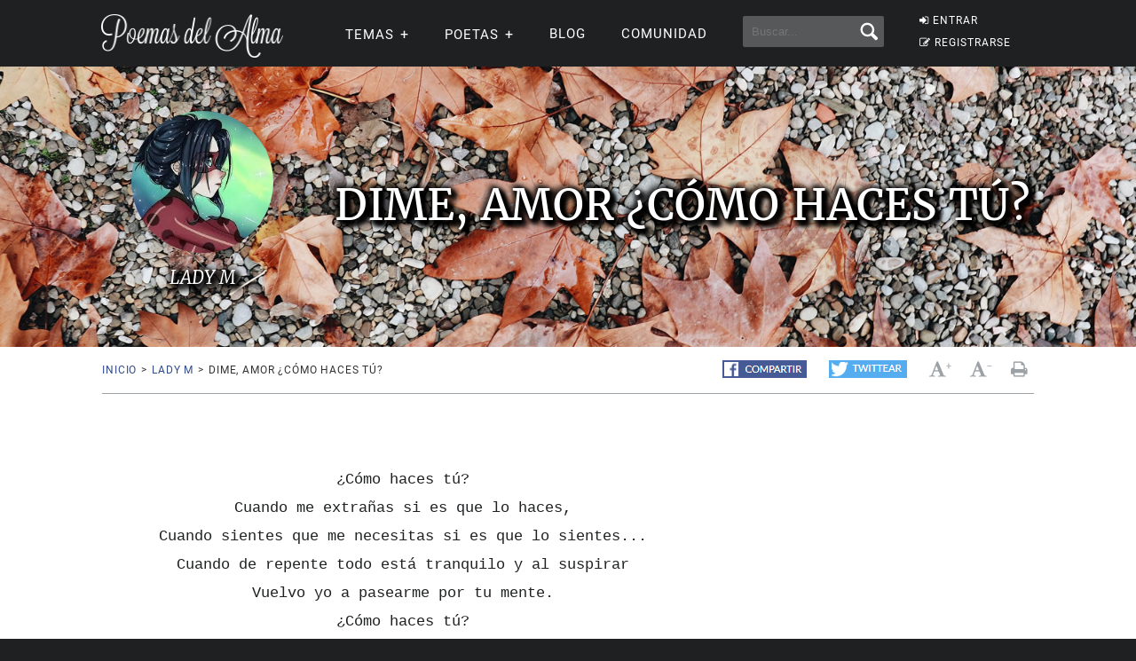

--- FILE ---
content_type: text/html; charset=UTF-8
request_url: https://www.poemas-del-alma.com/blog/mostrar-poema-680729
body_size: 10451
content:
<!DOCTYPE html><html xmlns="https://www.w3.org/1999/xhtml" lang="es"><head profile="https://gmpg.org/xfn/11">
	<title>Poema  DIME, AMOR ¿CÓMO HACES TÚ?, de LADY M, en Poemas del Alma</title>
      
    <meta charset="utf-8"/>   
        
        <link rel="preconnect dns-prefetch" href="https://www.googletagmanager.com" />
    <link rel="preconnect dns-prefetch" href="https://securepubads.g.doubleclick.net" />
    <link rel="preconnect dns-prefetch" href="https://c.amazon-adsystem.com" />
    
    	
    <link rel="preload" href="//www.poemas-del-alma.com/blog/wp-content/themes/poemas/assets/frontend/font/Roboto-Regular.woff" as="font" type="font/woff" crossorigin="anonymous">
<link rel="preload" href="//www.poemas-del-alma.com/blog/wp-content/themes/poemas/assets/frontend/font/Merriweather-Regular.woff" as="font" type="font/woff" crossorigin="anonymous">
<link rel="preload" href="//www.poemas-del-alma.com/blog/wp-content/themes/poemas/assets/frontend/font/Merriweather-Bold.woff" as="font" type="font/woff" crossorigin="anonymous">
<link rel="preload" href="//www.poemas-del-alma.com/blog/wp-content/themes/poemas/assets/frontend/font/Merriweather-Italic.woff" as="font" type="font/woff" crossorigin="anonymous">
<link rel="preload" href="//www.poemas-del-alma.com/blog/wp-content/themes/poemas/assets/frontend/font/fontello.woff?31867732" as="font" type="font/woff" crossorigin="anonymous">


        <link rel="stylesheet" media="all" href="//www.poemas-del-alma.com/blog/wp-content/themes/poemas/assets/frontend/css/screen20.css" />
   
   <meta property="og:image" content="https://www.poemas-del-alma.com/blog/wp-content/themes/poemas/images/iconos/default-avatar.jpeg" />
    

	<link rel="alternate" type="application/rss+xml" title="RSS 2.0" href="//www.poemas-del-alma.com/blog/feed" />
	<link rel="alternate" type="text/xml" title="RSS .92" href="//www.poemas-del-alma.com/blog/feed" />
	<link rel="alternate" type="application/atom+xml" title="Atom 0.3" href="//www.poemas-del-alma.com/blog/feed" />

	<link type="image/x-icon" href="//www.poemas-del-alma.com/favicon.ico" rel="shortcut icon" />
        
	<link rel="pingback" href="https://www.poemas-del-alma.com/blog/xmlrpc.php" />
    

<meta property="fb:admins" content="804467439" />






<meta name="viewport" content="width=device-width, initial-scale=1.0">



<meta property="og:image" content="//www.poemas-del-alma.com/blog/wp-content/themes/poemas/images/logo-login.png" />
<style>
.timeline-event-label {font-size:11pt;line-height:25px}
</style>


    
    <script defer type="text/javascript" src="https://www.poemas-del-alma.com/jquery-3.6.1.min.js"></script><script async src="https://securepubads.g.doubleclick.net/tag/js/gpt.js"></script>
<script type="text/javascript" src="https://www.poemas-del-alma.com/header-js-3.js"></script>


<!-- Google tag (gtag.js) -->
<script async src="https://www.googletagmanager.com/gtag/js?id=G-D7G5LNZX2L"></script>
<script>
  window.dataLayer = window.dataLayer || [];
  function gtag(){dataLayer.push(arguments);}
  gtag('js', new Date());

  gtag('config', 'G-D7G5LNZX2L', {
  'user_properties': {
    'logged_in_status': 'not_logged_in'
  }
});

</script>




<style id='global-styles-inline-css' type='text/css'>
:root{--wp--preset--aspect-ratio--square: 1;--wp--preset--aspect-ratio--4-3: 4/3;--wp--preset--aspect-ratio--3-4: 3/4;--wp--preset--aspect-ratio--3-2: 3/2;--wp--preset--aspect-ratio--2-3: 2/3;--wp--preset--aspect-ratio--16-9: 16/9;--wp--preset--aspect-ratio--9-16: 9/16;--wp--preset--color--black: #000000;--wp--preset--color--cyan-bluish-gray: #abb8c3;--wp--preset--color--white: #ffffff;--wp--preset--color--pale-pink: #f78da7;--wp--preset--color--vivid-red: #cf2e2e;--wp--preset--color--luminous-vivid-orange: #ff6900;--wp--preset--color--luminous-vivid-amber: #fcb900;--wp--preset--color--light-green-cyan: #7bdcb5;--wp--preset--color--vivid-green-cyan: #00d084;--wp--preset--color--pale-cyan-blue: #8ed1fc;--wp--preset--color--vivid-cyan-blue: #0693e3;--wp--preset--color--vivid-purple: #9b51e0;--wp--preset--gradient--vivid-cyan-blue-to-vivid-purple: linear-gradient(135deg,rgb(6,147,227) 0%,rgb(155,81,224) 100%);--wp--preset--gradient--light-green-cyan-to-vivid-green-cyan: linear-gradient(135deg,rgb(122,220,180) 0%,rgb(0,208,130) 100%);--wp--preset--gradient--luminous-vivid-amber-to-luminous-vivid-orange: linear-gradient(135deg,rgb(252,185,0) 0%,rgb(255,105,0) 100%);--wp--preset--gradient--luminous-vivid-orange-to-vivid-red: linear-gradient(135deg,rgb(255,105,0) 0%,rgb(207,46,46) 100%);--wp--preset--gradient--very-light-gray-to-cyan-bluish-gray: linear-gradient(135deg,rgb(238,238,238) 0%,rgb(169,184,195) 100%);--wp--preset--gradient--cool-to-warm-spectrum: linear-gradient(135deg,rgb(74,234,220) 0%,rgb(151,120,209) 20%,rgb(207,42,186) 40%,rgb(238,44,130) 60%,rgb(251,105,98) 80%,rgb(254,248,76) 100%);--wp--preset--gradient--blush-light-purple: linear-gradient(135deg,rgb(255,206,236) 0%,rgb(152,150,240) 100%);--wp--preset--gradient--blush-bordeaux: linear-gradient(135deg,rgb(254,205,165) 0%,rgb(254,45,45) 50%,rgb(107,0,62) 100%);--wp--preset--gradient--luminous-dusk: linear-gradient(135deg,rgb(255,203,112) 0%,rgb(199,81,192) 50%,rgb(65,88,208) 100%);--wp--preset--gradient--pale-ocean: linear-gradient(135deg,rgb(255,245,203) 0%,rgb(182,227,212) 50%,rgb(51,167,181) 100%);--wp--preset--gradient--electric-grass: linear-gradient(135deg,rgb(202,248,128) 0%,rgb(113,206,126) 100%);--wp--preset--gradient--midnight: linear-gradient(135deg,rgb(2,3,129) 0%,rgb(40,116,252) 100%);--wp--preset--font-size--small: 13px;--wp--preset--font-size--medium: 20px;--wp--preset--font-size--large: 36px;--wp--preset--font-size--x-large: 42px;--wp--preset--spacing--20: 0.44rem;--wp--preset--spacing--30: 0.67rem;--wp--preset--spacing--40: 1rem;--wp--preset--spacing--50: 1.5rem;--wp--preset--spacing--60: 2.25rem;--wp--preset--spacing--70: 3.38rem;--wp--preset--spacing--80: 5.06rem;--wp--preset--shadow--natural: 6px 6px 9px rgba(0, 0, 0, 0.2);--wp--preset--shadow--deep: 12px 12px 50px rgba(0, 0, 0, 0.4);--wp--preset--shadow--sharp: 6px 6px 0px rgba(0, 0, 0, 0.2);--wp--preset--shadow--outlined: 6px 6px 0px -3px rgb(255, 255, 255), 6px 6px rgb(0, 0, 0);--wp--preset--shadow--crisp: 6px 6px 0px rgb(0, 0, 0);}:where(.is-layout-flex){gap: 0.5em;}:where(.is-layout-grid){gap: 0.5em;}body .is-layout-flex{display: flex;}.is-layout-flex{flex-wrap: wrap;align-items: center;}.is-layout-flex > :is(*, div){margin: 0;}body .is-layout-grid{display: grid;}.is-layout-grid > :is(*, div){margin: 0;}:where(.wp-block-columns.is-layout-flex){gap: 2em;}:where(.wp-block-columns.is-layout-grid){gap: 2em;}:where(.wp-block-post-template.is-layout-flex){gap: 1.25em;}:where(.wp-block-post-template.is-layout-grid){gap: 1.25em;}.has-black-color{color: var(--wp--preset--color--black) !important;}.has-cyan-bluish-gray-color{color: var(--wp--preset--color--cyan-bluish-gray) !important;}.has-white-color{color: var(--wp--preset--color--white) !important;}.has-pale-pink-color{color: var(--wp--preset--color--pale-pink) !important;}.has-vivid-red-color{color: var(--wp--preset--color--vivid-red) !important;}.has-luminous-vivid-orange-color{color: var(--wp--preset--color--luminous-vivid-orange) !important;}.has-luminous-vivid-amber-color{color: var(--wp--preset--color--luminous-vivid-amber) !important;}.has-light-green-cyan-color{color: var(--wp--preset--color--light-green-cyan) !important;}.has-vivid-green-cyan-color{color: var(--wp--preset--color--vivid-green-cyan) !important;}.has-pale-cyan-blue-color{color: var(--wp--preset--color--pale-cyan-blue) !important;}.has-vivid-cyan-blue-color{color: var(--wp--preset--color--vivid-cyan-blue) !important;}.has-vivid-purple-color{color: var(--wp--preset--color--vivid-purple) !important;}.has-black-background-color{background-color: var(--wp--preset--color--black) !important;}.has-cyan-bluish-gray-background-color{background-color: var(--wp--preset--color--cyan-bluish-gray) !important;}.has-white-background-color{background-color: var(--wp--preset--color--white) !important;}.has-pale-pink-background-color{background-color: var(--wp--preset--color--pale-pink) !important;}.has-vivid-red-background-color{background-color: var(--wp--preset--color--vivid-red) !important;}.has-luminous-vivid-orange-background-color{background-color: var(--wp--preset--color--luminous-vivid-orange) !important;}.has-luminous-vivid-amber-background-color{background-color: var(--wp--preset--color--luminous-vivid-amber) !important;}.has-light-green-cyan-background-color{background-color: var(--wp--preset--color--light-green-cyan) !important;}.has-vivid-green-cyan-background-color{background-color: var(--wp--preset--color--vivid-green-cyan) !important;}.has-pale-cyan-blue-background-color{background-color: var(--wp--preset--color--pale-cyan-blue) !important;}.has-vivid-cyan-blue-background-color{background-color: var(--wp--preset--color--vivid-cyan-blue) !important;}.has-vivid-purple-background-color{background-color: var(--wp--preset--color--vivid-purple) !important;}.has-black-border-color{border-color: var(--wp--preset--color--black) !important;}.has-cyan-bluish-gray-border-color{border-color: var(--wp--preset--color--cyan-bluish-gray) !important;}.has-white-border-color{border-color: var(--wp--preset--color--white) !important;}.has-pale-pink-border-color{border-color: var(--wp--preset--color--pale-pink) !important;}.has-vivid-red-border-color{border-color: var(--wp--preset--color--vivid-red) !important;}.has-luminous-vivid-orange-border-color{border-color: var(--wp--preset--color--luminous-vivid-orange) !important;}.has-luminous-vivid-amber-border-color{border-color: var(--wp--preset--color--luminous-vivid-amber) !important;}.has-light-green-cyan-border-color{border-color: var(--wp--preset--color--light-green-cyan) !important;}.has-vivid-green-cyan-border-color{border-color: var(--wp--preset--color--vivid-green-cyan) !important;}.has-pale-cyan-blue-border-color{border-color: var(--wp--preset--color--pale-cyan-blue) !important;}.has-vivid-cyan-blue-border-color{border-color: var(--wp--preset--color--vivid-cyan-blue) !important;}.has-vivid-purple-border-color{border-color: var(--wp--preset--color--vivid-purple) !important;}.has-vivid-cyan-blue-to-vivid-purple-gradient-background{background: var(--wp--preset--gradient--vivid-cyan-blue-to-vivid-purple) !important;}.has-light-green-cyan-to-vivid-green-cyan-gradient-background{background: var(--wp--preset--gradient--light-green-cyan-to-vivid-green-cyan) !important;}.has-luminous-vivid-amber-to-luminous-vivid-orange-gradient-background{background: var(--wp--preset--gradient--luminous-vivid-amber-to-luminous-vivid-orange) !important;}.has-luminous-vivid-orange-to-vivid-red-gradient-background{background: var(--wp--preset--gradient--luminous-vivid-orange-to-vivid-red) !important;}.has-very-light-gray-to-cyan-bluish-gray-gradient-background{background: var(--wp--preset--gradient--very-light-gray-to-cyan-bluish-gray) !important;}.has-cool-to-warm-spectrum-gradient-background{background: var(--wp--preset--gradient--cool-to-warm-spectrum) !important;}.has-blush-light-purple-gradient-background{background: var(--wp--preset--gradient--blush-light-purple) !important;}.has-blush-bordeaux-gradient-background{background: var(--wp--preset--gradient--blush-bordeaux) !important;}.has-luminous-dusk-gradient-background{background: var(--wp--preset--gradient--luminous-dusk) !important;}.has-pale-ocean-gradient-background{background: var(--wp--preset--gradient--pale-ocean) !important;}.has-electric-grass-gradient-background{background: var(--wp--preset--gradient--electric-grass) !important;}.has-midnight-gradient-background{background: var(--wp--preset--gradient--midnight) !important;}.has-small-font-size{font-size: var(--wp--preset--font-size--small) !important;}.has-medium-font-size{font-size: var(--wp--preset--font-size--medium) !important;}.has-large-font-size{font-size: var(--wp--preset--font-size--large) !important;}.has-x-large-font-size{font-size: var(--wp--preset--font-size--x-large) !important;}
/*# sourceURL=global-styles-inline-css */
</style>
</head>

<body>


<header id="header" class="header">
        <div class="menuwif">
            <!-- Logo -->
            
                        <a href="https://www.poemas-del-alma.com/" class="logo"><img src="https://www.poemas-del-alma.com/blog/wp-content/themes/poemas/images/logo-retina.png" width="205px" height="49px" alt="Poemas del Alma" /></a>
            
            
    
            <!-- Hamburger icon -->
            <input class="side-menu" type="checkbox" id="side-menu"/>
            <label class="hamb" for="side-menu"><span class="hamb-line"></span></label>
    <div id="form-mobile-buscar">
    <input class="search-movil" type="checkbox" id="search-movil"/>
    <label class="buscar-mobile" for="search-movil" onclick="uncheck('all');"><img src="https://www.poemas-del-alma.com/blog/wp-content/themes/poemas/images/lupa-white.png" alt="Buscar" class="lupa-buscar" /></label>
    
                    <form id="form-mob" action="https://www.poemas-del-alma.com/blog/buscador">
                      
                        <input type="hidden" name="cx" value="partner-pub-2880401147580167:8t6zjj8oz7q" />
                        <input type="hidden" name="cof" value="FORID:10" />
                        <input type="hidden" name="ie" value="ISO-8859-1" />
                        <input type="text" name="q" class="input-search" placeholder="Buscar..." />
                        <input type="submit" class="input-submit" />
                			
						</form>
                    </div>
    
    
            <!-- Menu -->
            <nav class="nav">
                <ul class="menu">
                    
                                        <div id="order-perfil-guest" class="order-menu guesttopbottom">
                        <li class="guest-loginregister"><a href="https://www.poemas-del-alma.com/blog/wp-login.php"><i class="icon-login">&nbsp;</i>ENTRAR</a></li>
    					<li class="guest-loginregister"><a href="https://www.poemas-del-alma.com/blog/wp-login.php?action=register"><i class="icon-edit">&nbsp;</i>REGISTRARSE</a></li>
                    </div>
                                        
                    
                                        <div class="order-menu">
                    <input class="nav-has-submenu-us" type="checkbox" id="nav-has-submenu-us"/>
                    <label class="submenu-us-label" for="nav-has-submenu-us" onclick="uncheck('nav-has-submenu-us');">
                    <li>TEMAS<span class="signo-submenu-global" id="signo-submenu-us"></span></li>
                    </label>
                        <ul class="nav-submenu" id="nav-submenu-us">
                            <li><a href="//www.poemas-del-alma.com/amor.htm">Amor</a></li>
        					<li><a href="//www.poemas-del-alma.com/amistad.htm">Amistad</a></li>
        					<li><a href="//www.poemas-del-alma.com/familia.htm">Familia</a></li>
        					<li><a href="//www.poemas-del-alma.com/fechas-especiales.htm">Fechas especiales</a></li>
        					<li><a href="//www.poemas-del-alma.com/infantiles.htm">Infantiles</a></li>
        					<li><a href="//www.poemas-del-alma.com/perdon.htm">Perd&oacute;n</a></li>
        					<li><a href="//www.poemas-del-alma.com/religiosos.htm">Religiosos</a></li>
        					<li><a href="//www.poemas-del-alma.com/tristes.htm">Tristes</a></li>
                            
                            
                        </ul>
                    </div>
                    
                    
                    <div class="order-menu">
                    <input class="nav-has-submenu-poet" type="checkbox" id="nav-has-submenu-poet"/>
                    <label class="submenu-poet-label" for="nav-has-submenu-poet" onclick="uncheck('nav-has-submenu-poet');"><li>POETAS<span class="signo-submenu-global" id="signo-submenu-poet"></span></li></label>
                        <ul class="nav-submenu" id="nav-submenu-poet">
                            
      
      <li><a href="//www.poemas-del-alma.com/pablo-neruda.htm">Pablo Neruda</a></li>
								<li><a href="//www.poemas-del-alma.com/mario-benedetti.htm">Mario Benedetti</a></li>
								<li><a href="//www.poemas-del-alma.com/gabriela-mistral.htm">Gabriela Mistral</a></li>
								<li><a href="//www.poemas-del-alma.com/ruben-dario.htm">Rub&eacute;n Dar&iacute;o</a></li>
								<li><a href="//www.poemas-del-alma.com/amado-nervo.htm">Amado Nervo</a></li>
								<li><a href="//www.poemas-del-alma.com/jorge-luis-borges.htm">Jorge Luis Borges</a></li>
								<li><a href="//www.poemas-del-alma.com/sor-juana-ines-de-la-cruz.htm">Sor Juana</a></li>
								<li><a href="//www.poemas-del-alma.com/gustavo-adolfo-becquer.htm">Gustavo A. B&eacute;cquer</a></li>
								<li><a href="//www.poemas-del-alma.com/octavio-paz.htm">Octavio Paz</a></li>
								<li><a href="//www.poemas-del-alma.com/federico-garcia-lorca.htm">Federico Garc&iacute;a Lorca</a></li>
								<li><a href="//www.poemas-del-alma.com/alfonsina-storni.htm">Alfonsina Storni</a></li>
							
								<li><a href="//www.poemas-del-alma.com/jaime-sabines.htm">Jaime Sabines</a></li>
								<li><a href="//www.poemas-del-alma.com/antonio-machado.htm">Antonio Machado</a></li>
								<li><a href="//www.poemas-del-alma.com/jose-marti.htm">Jos&eacute; Mart&iacute;</a></li>
								<li><a href="//www.poemas-del-alma.com/francisco-de-quevedo.htm">Francisco de Quevedo</a></li>
								<li><a href="//www.poemas-del-alma.com/julia-de-burgos.htm">Julia de Burgos</a></li>
								<li><a href="//www.poemas-del-alma.com/garcilaso-de-la-vega.htm">Garcilaso de la Vega</a></li>
								<li><a href="//www.poemas-del-alma.com/miguel-de-unamuno.htm">Miguel de Unamuno</a></li>
								
                                
                                
								<li><a style="width:20px" href="//www.poemas-del-alma.com/a.html">A</a></li>
                                <li><a style="width:20px" href="//www.poemas-del-alma.com/b.html">B</a></li>
                                <li><a style="width:20px" href="//www.poemas-del-alma.com/c.html">C</a></li>
                                <li><a style="width:20px" href="//www.poemas-del-alma.com/d.html">D</a></li>
                                <li><a style="width:20px" href="//www.poemas-del-alma.com/e.html">E</a></li>
                                <li><a style="width:20px" href="//www.poemas-del-alma.com/f.html">F</a></li>
                                <li><a style="width:20px" href="//www.poemas-del-alma.com/g.html">G</a></li>
                                <li><a style="width:20px" href="//www.poemas-del-alma.com/h.html">H</a></li>
                                <li><a style="width:20px" href="//www.poemas-del-alma.com/i.html">I</a></li>
								<li><a style="width:20px" href="//www.poemas-del-alma.com/j.html">J</a></li>
                                <li><a style="width:20px" href="//www.poemas-del-alma.com/k.html">K</a></li>
                                <li><a style="width:20px" href="//www.poemas-del-alma.com/l.html">L</a></li>
                                <li><a style="width:20px" href="//www.poemas-del-alma.com/m.html">M</a></li>
                                <li><a style="width:20px" href="//www.poemas-del-alma.com/n.html">N</a></li>
                                <li><a style="width:20px" href="//www.poemas-del-alma.com/o.html">O</a></li>
                                <li><a style="width:20px" href="//www.poemas-del-alma.com/p.html">P</a></li>
                                <li><a style="width:20px" href="//www.poemas-del-alma.com/q.html">Q</a></li>
                                <li><a style="width:20px" href="//www.poemas-del-alma.com/r.html">R</a></li>
								<li><a style="width:20px" href="//www.poemas-del-alma.com/s.html">S</a></li>
                                <li><a style="width:20px" href="//www.poemas-del-alma.com/t.html">T</a></li>
                                <li><a style="width:20px" href="//www.poemas-del-alma.com/u.html">U</a></li>
                                <li><a style="width:20px" href="//www.poemas-del-alma.com/v.html">V</a></li>
                                <li><a style="width:20px" href="//www.poemas-del-alma.com/w.html">W</a></li>
                                <li><a style="width:20px" href="//www.poemas-del-alma.com/x.html">X</a></li>
                                <li><a style="width:20px" href="//www.poemas-del-alma.com/y.html">Y</a></li>
                                <li><a style="width:20px" href="//www.poemas-del-alma.com/z.html">Z</a></li>
							
       
                            
                            
                        </ul>
                        </div>
                    
                                        
                    <div class="order-menu">
                    <li><a href="//www.poemas-del-alma.com/blog/blog">Blog</a></li>
                    </div>
                    
                    <div class="order-menu">
                    <li><a href="//www.poemas-del-alma.com/blog/comunidad">Comunidad</a></li>
                    </div>
                    
                    
                    <div class="order-menu">
                    <li id="form-header-buscar">
                    <form action="//www.poemas-del-alma.com/blog/buscador">
                      
                        <input type="hidden" name="cx" value="partner-pub-2880401147580167:8t6zjj8oz7q" />
                        <input type="hidden" name="cof" value="FORID:10" />
                        <input type="hidden" name="ie" value="ISO-8859-1" />
                                                <input type="text" name="q" class="input-search" placeholder="Buscar..." />
                        <input type="submit" class="input-submit" />
                			
						</form>
                    </li>
                    
                    </div>
                        
                </ul>
            </nav>
        </div>
    </header>
    
    
 
            
            									

    


    
    
<div id="poema-content" class="page">

<style>
.grow {
  transition: padding 0.5s;
  -webkit-transition: padding 0.5s;
  overflow: hidden;
}
.grow:hover {
  padding-bottom: 150px !important;
  padding-top: 75px !important;
}

#editlink {
    opacity:0;   
    -webkit-transition:.5s;
    -moz-transition:.5s;
    -o-transition:.5s;
    -ms-transition:.5s;
    transition:.5s;
    float:right;
    background: #000;
    padding:10px;
    border: 1px solid #fff;
    font-size:13px;
}
#editlink a {
    color:#fff;
}
#header-post:hover #editlink {
    opacity:1;
}


.feed-poemas #header-post .container .post-autor div {height:90px;width:90px}
 .feed-poemas #header-post {padding:0;margin-bottom:20px}
 .feed-poemas #header-post .container {padding: 30px 0;border-top: 1px solid #cbc7c7;}
 .feed-poemas #header-post a {color: #000;}
 .feed-poemas #wrap {padding: 0 0 40px 0;}
.feed-poemas #header-post .container .post-autor .title-content {margin-bottom: 10px;}
.show-comments-feed.btn.btn-lg {margin-bottom: 40px;display:none}
.feed-poemas .show-comments-feed.btn.btn-lg {display:block}
.feed-poemas #nav-post {border: 0;}
.feed-poemas .comshidden {display: none;}

.icon-star-empty::before {
	content: '\e80f';
}

.fa-hearto::before, .fa-heart::before {
    margin-right: 8px;
}
  .fa-heart::before{content:"\2764";color:red !important}
  .fa-heart-o::before{content:"\2764";color:gray !important;}
  
  .fa-heart::before{content:"";display:inline-block;height:27px;width:27px;background-image: url('data:image/svg+xml;utf8,<svg xmlns="http://www.w3.org/2000/svg" viewBox="0 0 22 22"><path fill="red" d="M12 21.35l-1.45-1.32C5.4 15.36 2 12.28 2 8.5 2 5.42 4.42 3 7.5 3c1.74 0 3.41.81 4.5 2.09C13.09 3.81 14.76 3 16.5 3 19.58 3 22 5.42 22 8.5c0 3.78-3.4 6.86-8.55 11.54L12 21.35z"/></svg>');
  background-size: cover;fill:red;color:red}
  .fa-hearto::before{content:"";display:inline-block;height:27px;width:27px;background-image: url('data:image/svg+xml;utf8,<svg xmlns="http://www.w3.org/2000/svg" viewBox="0 0 22 22"><path fill="gray" d="M12 21.35l-1.45-1.32C5.4 15.36 2 12.28 2 8.5 2 5.42 4.42 3 7.5 3c1.74 0 3.41.81 4.5 2.09C13.09 3.81 14.76 3 16.5 3 19.58 3 22 5.42 22 8.5c0 3.78-3.4 6.86-8.55 11.54L12 21.35z"/></svg>');
  background-size: cover;fill:gray;color:gray}
  
  
  
  
  @media (min-width: 1024px) {
    
    #comments.comments-poem {
	display: flex;
	flex-wrap: wrap;
}

  #comments > .left {
	width: 100% !important;
    padding: 0 !important;
	order:2;
}

#comments > .right {

	float: left;
	width: 100% !important;
    order:1;
}

#comments > .right .card {
	width: 100% !important;
}

.list-comments li .list-comments-item .left {
	width: 16%;
}

.list-comments li .list-comments-item .right {
	width: 84%;
}

.item-fixed {
	position: unset !important;
}

}


  
 @media (min-width: 768px) {
  .feed-poemas .title-poem {font-size: 38px;}
  .feed-poemas #header-post {margin-bottom:0}
  .fa-hearto::before, .fa-heart::before {
    margin-right: 0px;
}
}
</style>

<div class="each-poema">
		<div id="header-post" class="grow" style="background-image: url(//www.poemas-del-alma.com/bg/poemas/nature3.jpg);background-size: cover;color: white;text-shadow: 1px 1px 6px #000,2px 2px 6px #000,3px 3px 6px #000,4px 4px 6px #000,5px 5px 6px #000,6px 6px 6px #000,-3px -3px 6px #000;">

			<div class="container">
            <h1 class="title-poem"> DIME, AMOR ¿CÓMO HACES TÚ?</h1>
				<div class="post-autor">
                
                
					                
                    <div style="background:url(//www.poemas-del-alma.com/blog/wp-content/uploads/2022/11/userphoto/e5f847d.jpeg);background-size: cover;" alt="" /></div>
					<h2 class="title-content">LADY M</h2>
				</div>
				
                
                                
			</div>
		</div>
		<div class="container">
        
                
			<nav id="nav-post" class="clearfix">
				<ul class="breadcrumbs left">
					<li><a href="//www.poemas-del-alma.com/">Inicio</a><span>></span></li> 
					<li><a href="//www.poemas-del-alma.com/blog/usuario-262070">LADY M</a><span>></span></li>
					<li> DIME, AMOR ¿CÓMO HACES TÚ?</li>
 				</ul>
 				<div class="right clearfix">
	 				<ul class="share-buttons left">
                    
                        <li><a href="https://www.facebook.com/sharer/sharer.php?u=https://www.poemas-del-alma.com/blog/mostrar-poema-680729" target="_blank"><img src="//www.poemas-del-alma.com/blog/wp-content/themes/poemas/images/fb-compartir.png"></a></li>
	    				<li><a href="https://twitter.com/intent/tweet/?text=+DIME%2C+AMOR+%C2%BFC%C3%93MO+HACES+T%C3%9A%3F&url=https://www.poemas-del-alma.com/blog/mostrar-poema-680729&via=Poemas_del_alma" target="_blank"><img src="//www.poemas-del-alma.com/blog/wp-content/themes/poemas/images/tw-twittear.png"></a></li>		 			</ul>
	 				<ul class="actions-post right">
	 					<li><a href="#"><i class="icon-font" id="incfont">&nbsp;</i><span>+</span></a></li>
	 					<li><a href="#"><i class="icon-font" id="decfont">&nbsp;</i><span>-</span></a></li>
	 					<li><a target="_blank" href="//www.poemas-del-alma.com/blog/imprimir-680729"><i class="icon-print">&nbsp;</i></a></li>
                        
                        	 				</ul>
	 			</div>
			</nav>
		</div>
        
        <div id="wrap">
			<div class="container">
				

<div class="anuncio"><!-- /22357687369/poemas_top -->
<div id='div-gpt-ad-1595426456480-0'>
<script>
    googletag.cmd.push(function() { googletag.display('div-gpt-ad-1595426456480-0'); });
  </script>
  </div></div>    <div id="content">
	<div class="block-content">
    
            <div align="center">        
                        
                        </div>						<div class="poem-entry" id="contentfont">
                        
                        <style>.poem-entry p {line-height:180%;margin:auto;width:100%}</style><p><span style="font-family: 'courier new', courier, monospace;">&iquest;C&oacute;mo haces t&uacute;?</span></p>
<p><span style="font-family: 'courier new', courier, monospace;">Cuando me extra&ntilde;as si es que lo haces,</span></p>
<p><span style="font-family: 'courier new', courier, monospace;">Cuando sientes que me necesitas si es que lo sientes...</span></p>
<p><span style="font-family: 'courier new', courier, monospace;">Cuando de repente todo est&aacute; tranquilo y al suspirar</span></p>
<p><span style="font-family: 'courier new', courier, monospace;">Vuelvo yo a pasearme por tu mente.</span></p>
<p><span style="font-family: 'courier new', courier, monospace;">&iquest;C&oacute;mo haces t&uacute;?</span></p>
<p><span style="font-family: courier new, courier, monospace;">Cuando el sue&ntilde;o se demora, y al o&iacute;r una canci&oacute;n&nbsp;</span></p>
<p><span style="font-family: courier new, courier, monospace;">Pareciera que el mundo me rememora...</span></p>
<p><span style="font-family: courier new, courier, monospace;">Porque yo, yo no puedo aceptar que desde el d&iacute;a ese... Estoy sola.</span></p>
<p><span style="font-family: courier new, courier, monospace;">Que te echo de menos a todas horas,</span></p>
<p><span style="font-family: courier new, courier, monospace;">Y mi mente no halla descanso,</span></p>
<p><span style="font-family: courier new, courier, monospace;">Que no duermo nunca a horario, y me drogo con la letra de alguna canci&oacute;n.&nbsp;</span></p>
<p><span style="font-family: courier new, courier, monospace;">Para sentirme entre tus brazos.</span></p>
<p><span style="font-family: courier new, courier, monospace;">No acepto que el mundo crea que amarnos es una equivocaci&oacute;n</span></p>
<p><span style="font-family: courier new, courier, monospace;">Y que estar separados es por mucho, la soluci&oacute;n.</span></p>
<p>5 dic 22</p>
      
<div class="likebox">
  
  <button data-authorId="262070" data-metaId="680729" data-tipo="1" href="javascript:void();" class="heart fa fa-hearto"> <span class="liketext">ME GUSTA</span> <span class="numlikes" id="numlikes">5</span> </button><style>
    
    .favorite-toggle{  color: #1f2021;}
    .likebox{display:flow-root;}
    .icon-star::before {color: #ffa371;}
    
    .heart{margin-bottom:25px}
    
    .feed-poemas #nav-post {display: none;}
    
    @media (min-width: 768px){
        .likebox{display:flex;  justify-content: space-evenly;}
        .heart{margin-bottom:0}
        .feed-poemas #nav-post {display: block;}
    }
    </style><button style="font-size: 30px;padding: 0px 16px 2px 8px;height: 47px;" href="javascript:void();"><span class="liketext"><a class="favorite-toggle" rel="nofollow" href="#" data-url="y680729"><i class="icon-star-empty" style="font-size:30px;color:gray;">&nbsp;</i> FAVORITO</a></span></button><div id="likeboxerror"></div>
</div>

<script type="text/javascript">
document.addEventListener('DOMContentLoaded', function() {
    var hearts = document.querySelectorAll('.heart.fa');
    hearts.forEach(function(heart) {
        heart.addEventListener('click', function() {
            document.getElementById("likeboxerror").innerHTML = "<br /><br /><strong><a href=\"//www.poemas-del-alma.com/blog/wp-login.php?action=register&redirect_to=https%3A%2F%2Fwww.poemas-del-alma.com%3A443%2Fblog%2Fmostrar-poema-680729\">Registrate para darle Me gusta a este poema</a>, o si ya estás registrad@, <a href=\"//www.poemas-del-alma.com/blog/wp-login.php?redirect_to=https%3A%2F%2Fwww.poemas-del-alma.com%3A443%2Fblog%2Fmostrar-poema-680729\">logueate aquí</a>.</strong>";
        });
    });
});
</script>


						</div>
						<!--/poem-entry-->
                        

                        
					</div>
					<!--/block-content--> 
                    
                    <a style="width:300px" href="https://www.poemas-del-alma.com/comunidad-metrica-680729.html" class="btn btn-lg">Ver m&eacute;trica de este poema</a>                    
                    <div class="card clearfix datospoema">
												<ul class="list-border">
                        
                        
                        
                        <li><strong>
                        Autor:    
    </strong> 
	<a href="//www.poemas-del-alma.com/blog/usuario-262070">LADY M</a> (<img alt="Offline" src="//www.poemas-del-alma.com/blog/wp-content/themes/poemas/images/useroff.gif"> Offline)</li><li><strong>
Publicado: </strong>
5 de diciembre de 2022 a las 15:08</li>

<li><strong>Comentario del autor sobre el poema: </strong>A mi amor, Ojalá el viento de otoño te haga llegar mis letras </li><li><strong>Categoría:</strong> Triste</li>
<li><strong>Lecturas:</strong> 
58</li>
<li><span class="usu-favs"><strong>Usuarios favoritos de este poema:</strong> <a href="//www.poemas-del-alma.com/blog/usuario-44745">Jareth Cruz</a>, <a href="//www.poemas-del-alma.com/blog/usuario-262070">LADY M</a>, <a href="//www.poemas-del-alma.com/blog/usuario-109924">WandaAngel</a></span></li>                    
                        
						</ul>
					</div>
					<!--/box-card-->

                      
                    
                    
                    </div>
				<!--/content-->


<div class="pre_sticky">
<!-- /22357687369/poemas_pre_sticky -->
<div id='div-gpt-ad-1654732384803-2' style='margin-bottom:20px'>
<script>
    googletag.cmd.push(function() { googletag.display('div-gpt-ad-1654732384803-2'); });
  </script>
  </div>
</div>

				<div id="sidebar" class="sidebar anuncio-poeta-inner">
					
                <!-- /22357687369/poemas_sticky -->
<div id='div-gpt-ad-1654732384803-0'>
<script>
    googletag.cmd.push(function() { googletag.display('div-gpt-ad-1654732384803-0'); });
  </script>
  </div>


				</div>
				<!--/sidebar-->
					                    
                    
			

    
    

   

</div><div style="clear:both"></div>
       
        </div>
        
        </div>
		<!--/wrap-->
<div id="scrollRecomendacion"> 

    <div class="recomendacion">
        <div class="recomendacion-content">
            <span class="recomendacion-titulo">Llevate gratis una Antolog&iacute;a Po&eacute;tica &darr;</span>
            <div class="recomendacion-posts">
            
            <form action="https://boletin.poemas-del-alma.com/def-sendy/subscribe" method="POST" accept-charset="utf-8">
        <img src="https://www.poemas-del-alma.com/170067563021.png" loading="lazy" class="ebook-overlay" />
        <br class="nomobile" />
        
        <span class="lista-tics-newsletter"><strong>&#10004;</strong> Recibe el ebook en segundos</span>
        <span class="lista-tics-newsletter"><strong>&#10004;</strong> 50 poemas de 50 poetas distintos</span>
       
    	    
    	<input type="email" placeholder="Email" name="email" id="email" required /><br/>
        <p style="display:inline-block;width:auto;margin: 10px 0 10px 0 !important;" class="g-recaptcha" data-sitekey="6Lc4FbwpAAAAAESGoMT043UeBmElITyTWxP8qhnS"></p>
    		
    	<div style="display:none;">
	<label for="hp">HP</label><br/>
	<input type="text" name="hp" id="hp"/>
	</div>
    	<input type="hidden" name="list" value="yO5lRbLAIMzXP2ToZ763r9mw"/>
    	<input type="hidden" name="subform" value="yes"/>
    	<input class="btn btn-blue btn-lg left" style="margin-top: 5px;" type="submit" name="submit" id="submit" value="Recibir el libro" />
    </form>
            
            </div>
        </div>
        <button id="closeScrollRecomendacion" class="close-btn">Cerrar</button>
    </div>
</div>
                
                <div id="abrelayer"></div>
                
                
                <script defer src="https://www.poemas-del-alma.com/overlay-js.js"></script>
    <div class="container">
	<div id="comments" class="comments-poem clearfix">
    
		<div class="left">
        
        <a href="#" class="show-comments-feed btn btn-lg">Comentarios +</a>        
        <div class="comshidden">
        
                
			<h3 class="title-content">Comentarios<span class="bg-box bg-box-blue bg-box-md">6</span></h3>

			<ul class="list-comments">
                        <li class="card">
					<div class="list-comments-item clearfix">
						<div class="left">
                        					
							<a href="//www.poemas-del-alma.com/blog/usuario-80204" class="avatar-comment"><img src="//www.poemas-del-alma.com/blog/wp-content/uploads/2012/04/userphoto/thumb_427b89a.jpeg"></a>
						</div>
						<div class="right">
							<a href="//www.poemas-del-alma.com/blog/usuario-80204">alicia perez hernandez</a>
                            							<time class="text-small">5 de diciembre de 2022 a las 15:44</time>
							<p>SIMPLEMENTE MARAVILLOSOS DE BELLOS VERSOS. <br />
SALUDOS POETA </p>						</div>
					</div>
					<footer class="clearfix">
						<ul class="left">
                        
                        
                			
						</ul>
                        					</footer>
                    
                                              
					
                    
                                        
				
                                <li class="card">
					<div class="list-comments-item clearfix">
						<div class="left">
                        					
							<a href="//www.poemas-del-alma.com/blog/usuario-44745" class="avatar-comment"><img src="//www.poemas-del-alma.com/blog/wp-content/uploads/2010/09/userphoto/thumb_a97a627.jpeg"></a>
						</div>
						<div class="right">
							<a href="//www.poemas-del-alma.com/blog/usuario-44745">Jareth Cruz</a>
                            							<time class="text-small">5 de diciembre de 2022 a las 16:07</time>
							<p>Muy sentido. Me encantó. Un abrazo fuerte.</p>						</div>
					</div>
					<footer class="clearfix">
						<ul class="left">
                        
                        
                			
						</ul>
                        					</footer>
                    
                                              
					
                    
                                        
				
                                <li class="card">
					<div class="list-comments-item clearfix">
						<div class="left">
                        					
							<a href="//www.poemas-del-alma.com/blog/usuario-262070" class="avatar-comment"><img src="//www.poemas-del-alma.com/blog/wp-content/uploads/2022/11/userphoto/thumb_e5f847d.jpeg"></a>
						</div>
						<div class="right">
							<a href="//www.poemas-del-alma.com/blog/usuario-262070">LADY M</a>
                            							<time class="text-small">5 de diciembre de 2022 a las 16:10</time>
							<p>Gracias amables poetas </p>						</div>
					</div>
					<footer class="clearfix">
						<ul class="left">
                        
                        
                			
						</ul>
                        					</footer>
                    
                                              
					
                    
                                        
				
                                <li class="card">
					<div class="list-comments-item clearfix">
						<div class="left">
                        					
							<a href="//www.poemas-del-alma.com/blog/usuario-157836" class="avatar-comment"><img src="//www.poemas-del-alma.com/blog/wp-content/themes/poemas/images/iconos/default-avatar.jpeg"></a>
						</div>
						<div class="right">
							<a href="//www.poemas-del-alma.com/blog/usuario-157836">JAVIER SOLIS</a>
                            							<time class="text-small">5 de diciembre de 2022 a las 22:02</time>
							<p>El amor mi querida amiga tiene sus consecuencias.<br />
muy bonitas letras y hermosos sentimientos.<br />
Con cariño<br />
JAVIER</p>						</div>
					</div>
					<footer class="clearfix">
						<ul class="left">
                        
                        
                			
						</ul>
                        					</footer>
                    
                                              
					
                    
                                        
				
                                <li class="card">
					<div class="list-comments-item clearfix">
						<div class="left">
                        					
							<a href="//www.poemas-del-alma.com/blog/usuario-262070" class="avatar-comment"><img src="//www.poemas-del-alma.com/blog/wp-content/uploads/2022/11/userphoto/thumb_e5f847d.jpeg"></a>
						</div>
						<div class="right">
							<a href="//www.poemas-del-alma.com/blog/usuario-262070">LADY M</a>
                            							<time class="text-small">5 de diciembre de 2022 a las 23:31</time>
							<p>Gracias poetas </p>						</div>
					</div>
					<footer class="clearfix">
						<ul class="left">
                        
                        
                			
						</ul>
                        					</footer>
                    
                                              
					
                    
                                        
				
                                <li class="card clearfix">
					<div class="list-comments-item clearfix">
						<div class="left">
                        					
							<a href="//www.poemas-del-alma.com/blog/usuario-207982" class="avatar-comment"><img src="//www.poemas-del-alma.com/blog/wp-content/uploads/2019/08/userphoto/thumb_7855644.png"></a>
						</div>
						<div class="right">
							<a href="//www.poemas-del-alma.com/blog/usuario-207982">lúdico</a>
                            							<time class="text-small">5 de diciembre de 2022 a las 23:44</time>
							<p>Me ha gustado el carácter epistolar en que transita el poema —Aplausos. </p>						</div>
					</div>
					<footer class="clearfix">
						<ul class="left">
                        
                        
                			
						</ul>
                        					</footer>
                    
                                              
					
                    
                    <ul class="list-comments-answers"><li>
							<div class="list-comments-item clearfix">
								<div class="left">
                                <a href="//www.poemas-del-alma.com/blog/usuario-262070" class="avatar-comment"><img src="//www.poemas-del-alma.com/blog/wp-content/uploads/2022/11/userphoto/thumb_e5f847d.jpeg"></a>
								</div>
								<div class="right">
									<a href="//www.poemas-del-alma.com/blog/usuario-262070">LADY M</a><time class="text-small">6 de diciembre de 2022 a las 13:11</time>
									<p>✨ gracias por tan amable comentario</p>
								</div>
							</div>
							<footer class="clearfix">
								<ul class="left"></ul>
							</footer>
						</li></ul></li>                    
				
                </ul></div>
            </div>
        <!--/left--><br /><br /><span class="linejait">Para poder comentar y calificar este poema, debes estar registrad@. <a href="//www.poemas-del-alma.com/blog/wp-login.php?action=register&redirect_to=https%3A%2F%2Fwww.poemas-del-alma.com%3A443%2Fblog%2Fmostrar-poema-680729">Regístrate aquí</a> o si ya estás registrad@, <a href="//www.poemas-del-alma.com/blog/wp-login.php?redirect_to=https%3A%2F%2Fwww.poemas-del-alma.com%3A443%2Fblog%2Fmostrar-poema-680729">logueate aquí</a>.</span>    
    
    </div>
			<!--/right-->
    
            
            
            
            	</div>

	</div>
	<!--/comments-->

</div>

        
	<div id="bottom">
		<div class="container">

			<div class="col-6 col-8-tablet">
				<div class="card card-dark">
					                    
                    <span class="titulo-columna">Usuarios</span>
                    <ul>                        <li><a href="//www.poemas-del-alma.com/blog/wp-login.php"><i class="icon-login">&nbsp;</i>ENTRAR</a></li>
						<li><a href="//www.poemas-del-alma.com/blog/wp-login.php?action=register"><i class="icon-edit">&nbsp;</i>REGISTRARSE</a></li>
                        </ul>				</div>
				<!--/card-->
			</div>
			<!--/col-6-->

			<div class="col-8-tablet">	

				<div class="col-3 col-4-tablet col-4-tablet">
					<div class="card card-dark">
                        <span class="titulo-columna">Especiales</span>
						<ul>
							                            <li><a href="//www.poemas-del-alma.com/metrica.php">Analizar m&eacute;trica</a></li>
                			<li><a href="//www.poemas-del-alma.com/silabas.php">Separar en s&iacute;labas</a></li>
                			<li><a href="//www.poemas-del-alma.com/blog/resumenes-de-libros">Res&uacute;menes de libros</a></li>
                			<li><a href="//www.poemas-del-alma.com/blog/taller-literario">Taller Literario</a></li>
                			<li><a href="//www.poemas-del-alma.com/blog/biografias-de-escritores">Biograf&iacute;as de Escritores</a></li>
						</ul>
					</div>
					<!--/card-->
				</div>
				<!--/col-3-->

				<div class="col-3 col-4-tablet col-4-tablet-omega">
					<div class="card card-dark">
                        <span class="titulo-columna">Archivos</span>
						<ul>
                            <li><a href="//www.poemas-del-alma.com/blog/archivos-anio-2025">2025</a> - <a href="//www.poemas-del-alma.com/blog/archivos-anio-2024">2024</a></li>
                            <li><a href="//www.poemas-del-alma.com/blog/archivos-anio-2023">2023</a> - <a href="//www.poemas-del-alma.com/blog/archivos-anio-2022">2022</a> - <a href="//www.poemas-del-alma.com/blog/archivos-anio-2021">2021</a> - <a href="//www.poemas-del-alma.com/blog/archivos-anio-2020">2020</a> - <a href="//www.poemas-del-alma.com/blog/archivos-anio-2019">2019</a> - <a href="//www.poemas-del-alma.com/blog/archivos-anio-2018">2018</a></li>
							<li><a href="//www.poemas-del-alma.com/blog/archivos-anio-2017">2017</a> - <a href="//www.poemas-del-alma.com/blog/archivos-anio-2016">2016</a> - <a href="//www.poemas-del-alma.com/blog/archivos-anio-2015">2015</a> - <a href="//www.poemas-del-alma.com/blog/archivos-anio-2014">2014</a> - <a href="//www.poemas-del-alma.com/blog/archivos-anio-2013">2013</a> - <a href="//www.poemas-del-alma.com/blog/archivos-anio-2012">2012</a></li>
							<li><a href="//www.poemas-del-alma.com/blog/archivos-anio-2011">2011</a> - <a href="//www.poemas-del-alma.com/blog/archivos-anio-2010">2010</a> - <a href="//www.poemas-del-alma.com/blog/archivos-anio-2009">2009</a> - <a href="//www.poemas-del-alma.com/blog/archivos-anio-2008">2008</a> - <a href="//www.poemas-del-alma.com/blog/archivos-anio-2007">2007</a> - <a href="//www.poemas-del-alma.com/blog/archivos-anio-2006">2006</a></li>
						</ul>
					</div>
					<!--/card-->
                    <a href="https://www.youtube.com/poemas" class="btn btn-pint" style="background-color:#cd2020"><span style="vertical-align: text-top;">Seguinos en YouTube</span><img loading="lazy" style="margin-left:17px" src="//www.poemas-del-alma.com/blog/wp-content/themes/poemas/images/iconos/youtube.png" alt="YouTube" /></a>
					<a href="https://www.facebook.com/PoemasdelAlma" class="btn btn-fb"><span>Seguinos en Facebook</span><i class="icon-facebook">&nbsp;</i></a>
					<a href="https://twitter.com/Poemas_del_alma/" class="btn btn-tw"><span>Seguinos en Twitter</span><i class="icon-twitter">&nbsp;</i></a>
					<a href="https://www.pinterest.com/poemasdelalma/" class="btn btn-pint"><span>Seguinos en Pinterest</span><i class="icon-pinterest">&nbsp;</i></a>
				</div>
				<!--/col-3-->

			</div>
			<!--/col-8-tablet-->

		</div>
		<!--/container-->

	</div>
	<!--/bottom-->
    
	<div id="site-footer">
		<div class="container">
			<ul class="left">
                				<li><a href="//www.poemas-del-alma.com/sitemap.php">Sitemap</a></li>
				<li><a href="//www.poemas-del-alma.com/blog/sitemap-2">Sitemap 2</a></li>
				<li><a href="//www.poemas-del-alma.com/blog/sitemap-3">Sitemap 3</a></li>
				<li><a href="//www.poemas-del-alma.com/blog/politica-de-privacidad" rel="nofollow">Privacidad</a></li>
                <li><a href="//www.poemas-del-alma.com/blog/terminos-de-servicio" rel="nofollow">TOS</a></li>
				<li><a href="//www.poemas-del-alma.com/blog/contacto" rel="nofollow">Contacto</a></li>
				<li><a href="//www.poemas-del-alma.com/blog/contacto" rel="nofollow">Publicidad</a></li>
                			</ul>
			<a href="//www.poemas-del-alma.com/" class="right logo-footer">				
				                     <img src="//www.poemas-del-alma.com/logo-icon-white-96.png" loading="lazy" width="48px" height="48px" style="position: relative;top: -2px;margin-right: 10px;" alt="Poemas del Alma" />
                     <img src="//www.poemas-del-alma.com/blog/wp-content/themes/poemas/images/logo-home.png" loading="lazy" width="205px" height="49px" alt="Poemas del Alma" />
			</a>
		</div>
		<!--/container-->
        
	</div>
	<!--/site-footer-->

	<a href="#" id="go-top" class="hide"><i class="icon-right-open" aria-label="Subir">&nbsp;</i></a>

    
    <!--Scripts-->

    
    
    <script type="text/javascript" src="https://www.poemas-del-alma.com/lazy-youtube-embed-2.js" defer></script>      
    <script type="text/javascript" src="https://www.poemas-del-alma.com/app-new-scroll-7.js" defer></script><script type="speculationrules">
{"prefetch":[{"source":"document","where":{"and":[{"href_matches":"/blog/*"},{"not":{"href_matches":["/blog/wp-*.php","/blog/wp-admin/*","/blog/wp-content/uploads/*","/blog/wp-content/*","/blog/wp-content/plugins/*","/blog/wp-content/themes/poemas/*","/blog/*\\?(.+)"]}},{"not":{"selector_matches":"a[rel~=\"nofollow\"]"}},{"not":{"selector_matches":".no-prefetch, .no-prefetch a"}}]},"eagerness":"conservative"}]}
</script>


<script defer src="https://static.cloudflareinsights.com/beacon.min.js/vcd15cbe7772f49c399c6a5babf22c1241717689176015" integrity="sha512-ZpsOmlRQV6y907TI0dKBHq9Md29nnaEIPlkf84rnaERnq6zvWvPUqr2ft8M1aS28oN72PdrCzSjY4U6VaAw1EQ==" data-cf-beacon='{"version":"2024.11.0","token":"39f4d3f030984b1491ce801535a6d385","r":1,"server_timing":{"name":{"cfCacheStatus":true,"cfEdge":true,"cfExtPri":true,"cfL4":true,"cfOrigin":true,"cfSpeedBrain":true},"location_startswith":null}}' crossorigin="anonymous"></script>
</body>
</html>
<!-- Dynamic page generated in 0.088 seconds. -->
<!-- Cached page generated by WP-Super-Cache on 2026-01-12 09:20:31 -->

<!-- super cache -->

--- FILE ---
content_type: text/html; charset=utf-8
request_url: https://www.google.com/recaptcha/api2/aframe
body_size: 258
content:
<!DOCTYPE HTML><html><head><meta http-equiv="content-type" content="text/html; charset=UTF-8"></head><body><script nonce="3ghR5aCfzATzpTPGrhwCJg">/** Anti-fraud and anti-abuse applications only. See google.com/recaptcha */ try{var clients={'sodar':'https://pagead2.googlesyndication.com/pagead/sodar?'};window.addEventListener("message",function(a){try{if(a.source===window.parent){var b=JSON.parse(a.data);var c=clients[b['id']];if(c){var d=document.createElement('img');d.src=c+b['params']+'&rc='+(localStorage.getItem("rc::a")?sessionStorage.getItem("rc::b"):"");window.document.body.appendChild(d);sessionStorage.setItem("rc::e",parseInt(sessionStorage.getItem("rc::e")||0)+1);localStorage.setItem("rc::h",'1768360597604');}}}catch(b){}});window.parent.postMessage("_grecaptcha_ready", "*");}catch(b){}</script></body></html>

--- FILE ---
content_type: application/javascript; charset=utf-8
request_url: https://fundingchoicesmessages.google.com/f/AGSKWxV8lYWl5yVXu4WhRvaTzbRQeQtEQV2GjqbYAlNuE_0hjQcNiQ0ZpNIjNApgqEncijP7T71c7_qgyRORjjfjLyTJhhMkPGHgBY35sQ3opnCFJwfX4eYPbu5dOJmXVi0m5vUOzFTLE3xvCiWhJGXIEif7hn65MKwI60DsNB842_TNiawP4CwjVpw9aju-/__adwrap._ads_single_.com/js.ng//retrad._adbg2a.
body_size: -1291
content:
window['62651c17-9c90-43cc-924f-9a2c174ed002'] = true;